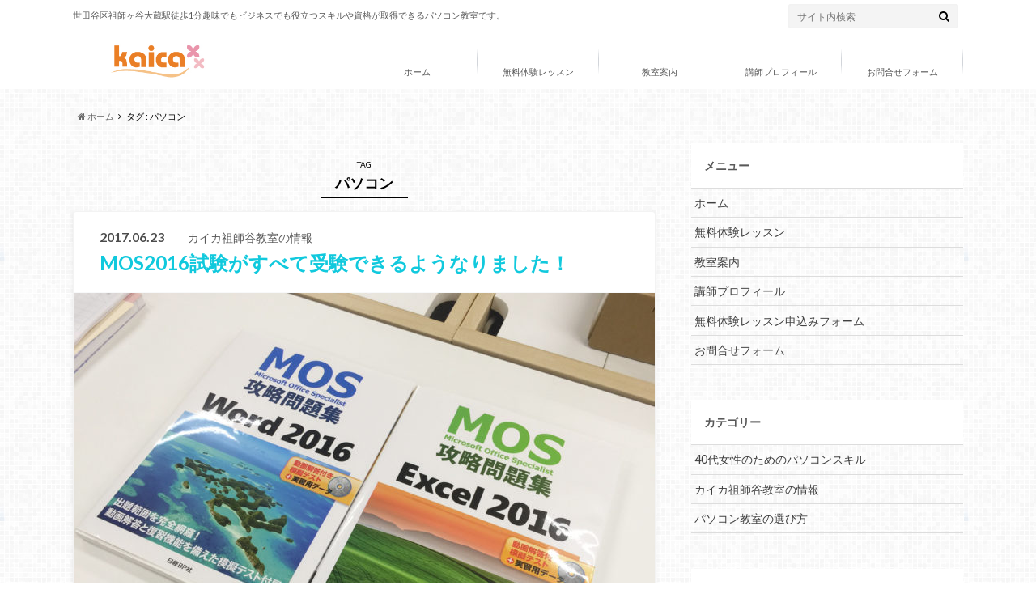

--- FILE ---
content_type: text/html; charset=UTF-8
request_url: https://kaicapc.com/tag/%E3%83%91%E3%82%BD%E3%82%B3%E3%83%B3/
body_size: 11125
content:
<!doctype html>

<!--[if lt IE 7]><html lang="ja" class="no-js lt-ie9 lt-ie8 lt-ie7"><![endif]-->
<!--[if (IE 7)&!(IEMobile)]><html lang="ja" class="no-js lt-ie9 lt-ie8"><![endif]-->
<!--[if (IE 8)&!(IEMobile)]><html lang="ja" class="no-js lt-ie9"><![endif]-->
<!--[if gt IE 8]><!--> <html lang="ja" class="no-js"><!--<![endif]-->

	<head>
		<meta charset="utf-8">

		<meta http-equiv="X-UA-Compatible" content="IE=edge">

		<title>パソコン | 世田谷区 パソコン教室 カイカ｜パソコンスクール・パソコン資格</title>

		<meta name="HandheldFriendly" content="True">
		<meta name="MobileOptimized" content="320">
		<meta name="viewport" content="width=device-width, initial-scale=1"/>
		<link rel="apple-touch-icon" href="https://kaicapc.com/wp-content/uploads/2017/06/cropped-kaicafabicon512-1.jpg">
		<link rel="icon" href="https://kaicapc.com/wp-content/uploads/2017/06/cropped-kaicafabicon512-1.jpg">

		<link rel="pingback" href="https://kaicapc.com/xmlrpc.php">

		<!--[if IE]><link rel="shortcut icon" href="https://kaicapc.com/wp-content/uploads/2017/06/cropped-kaicafabicon512-1.jpg"><![endif]-->		<!--[if lt IE 9]>
		<script src="//html5shiv.googlecode.com/svn/trunk/html5.js"></script>
		<script src="//css3-mediaqueries-js.googlecode.com/svn/trunk/css3-mediaqueries.js"></script>
		<![endif]-->

<!-- GAタグ -->
<script>
  (function(i,s,o,g,r,a,m){i['GoogleAnalyticsObject']=r;i[r]=i[r]||function(){
  (i[r].q=i[r].q||[]).push(arguments)},i[r].l=1*new Date();a=s.createElement(o),
  m=s.getElementsByTagName(o)[0];a.async=1;a.src=g;m.parentNode.insertBefore(a,m)
  })(window,document,'script','//www.google-analytics.com/analytics.js','ga');

  ga('create', 'UA-84470574-4', 'auto');
  ga('send', 'pageview');

</script>

<meta name="google-site-verification" content="vdQCaOaywnlNnxKAPCNkLHSMXbtHKOD-lxk0jTPFf4s" />
		<meta name='robots' content='max-image-preview:large' />

<!-- All in One SEO Pack 2.4.4.1 by Michael Torbert of Semper Fi Web Design[425,470] -->
<link rel="canonical" href="https://kaicapc.com/tag/%e3%83%91%e3%82%bd%e3%82%b3%e3%83%b3/" />
<!-- /all in one seo pack -->
<link rel='dns-prefetch' href='//ajax.googleapis.com' />
<link rel='dns-prefetch' href='//fonts.googleapis.com' />
<link rel='dns-prefetch' href='//maxcdn.bootstrapcdn.com' />
<link rel="alternate" type="application/rss+xml" title="世田谷区 パソコン教室 カイカ｜パソコンスクール・パソコン資格 &raquo; フィード" href="https://kaicapc.com/feed/" />
<link rel="alternate" type="application/rss+xml" title="世田谷区 パソコン教室 カイカ｜パソコンスクール・パソコン資格 &raquo; コメントフィード" href="https://kaicapc.com/comments/feed/" />
<link rel="alternate" type="application/rss+xml" title="世田谷区 パソコン教室 カイカ｜パソコンスクール・パソコン資格 &raquo; パソコン タグのフィード" href="https://kaicapc.com/tag/%e3%83%91%e3%82%bd%e3%82%b3%e3%83%b3/feed/" />
<script type="text/javascript">
window._wpemojiSettings = {"baseUrl":"https:\/\/s.w.org\/images\/core\/emoji\/14.0.0\/72x72\/","ext":".png","svgUrl":"https:\/\/s.w.org\/images\/core\/emoji\/14.0.0\/svg\/","svgExt":".svg","source":{"concatemoji":"https:\/\/kaicapc.com\/wp-includes\/js\/wp-emoji-release.min.js"}};
/*! This file is auto-generated */
!function(e,a,t){var n,r,o,i=a.createElement("canvas"),p=i.getContext&&i.getContext("2d");function s(e,t){p.clearRect(0,0,i.width,i.height),p.fillText(e,0,0);e=i.toDataURL();return p.clearRect(0,0,i.width,i.height),p.fillText(t,0,0),e===i.toDataURL()}function c(e){var t=a.createElement("script");t.src=e,t.defer=t.type="text/javascript",a.getElementsByTagName("head")[0].appendChild(t)}for(o=Array("flag","emoji"),t.supports={everything:!0,everythingExceptFlag:!0},r=0;r<o.length;r++)t.supports[o[r]]=function(e){if(p&&p.fillText)switch(p.textBaseline="top",p.font="600 32px Arial",e){case"flag":return s("\ud83c\udff3\ufe0f\u200d\u26a7\ufe0f","\ud83c\udff3\ufe0f\u200b\u26a7\ufe0f")?!1:!s("\ud83c\uddfa\ud83c\uddf3","\ud83c\uddfa\u200b\ud83c\uddf3")&&!s("\ud83c\udff4\udb40\udc67\udb40\udc62\udb40\udc65\udb40\udc6e\udb40\udc67\udb40\udc7f","\ud83c\udff4\u200b\udb40\udc67\u200b\udb40\udc62\u200b\udb40\udc65\u200b\udb40\udc6e\u200b\udb40\udc67\u200b\udb40\udc7f");case"emoji":return!s("\ud83e\udef1\ud83c\udffb\u200d\ud83e\udef2\ud83c\udfff","\ud83e\udef1\ud83c\udffb\u200b\ud83e\udef2\ud83c\udfff")}return!1}(o[r]),t.supports.everything=t.supports.everything&&t.supports[o[r]],"flag"!==o[r]&&(t.supports.everythingExceptFlag=t.supports.everythingExceptFlag&&t.supports[o[r]]);t.supports.everythingExceptFlag=t.supports.everythingExceptFlag&&!t.supports.flag,t.DOMReady=!1,t.readyCallback=function(){t.DOMReady=!0},t.supports.everything||(n=function(){t.readyCallback()},a.addEventListener?(a.addEventListener("DOMContentLoaded",n,!1),e.addEventListener("load",n,!1)):(e.attachEvent("onload",n),a.attachEvent("onreadystatechange",function(){"complete"===a.readyState&&t.readyCallback()})),(e=t.source||{}).concatemoji?c(e.concatemoji):e.wpemoji&&e.twemoji&&(c(e.twemoji),c(e.wpemoji)))}(window,document,window._wpemojiSettings);
</script>
<style type="text/css">
img.wp-smiley,
img.emoji {
	display: inline !important;
	border: none !important;
	box-shadow: none !important;
	height: 1em !important;
	width: 1em !important;
	margin: 0 0.07em !important;
	vertical-align: -0.1em !important;
	background: none !important;
	padding: 0 !important;
}
</style>
	<link rel='stylesheet' id='wp-block-library-css' href='https://kaicapc.com/wp-includes/css/dist/block-library/style.min.css' type='text/css' media='all' />
<link rel='stylesheet' id='classic-theme-styles-css' href='https://kaicapc.com/wp-includes/css/classic-themes.min.css' type='text/css' media='all' />
<style id='global-styles-inline-css' type='text/css'>
body{--wp--preset--color--black: #000000;--wp--preset--color--cyan-bluish-gray: #abb8c3;--wp--preset--color--white: #ffffff;--wp--preset--color--pale-pink: #f78da7;--wp--preset--color--vivid-red: #cf2e2e;--wp--preset--color--luminous-vivid-orange: #ff6900;--wp--preset--color--luminous-vivid-amber: #fcb900;--wp--preset--color--light-green-cyan: #7bdcb5;--wp--preset--color--vivid-green-cyan: #00d084;--wp--preset--color--pale-cyan-blue: #8ed1fc;--wp--preset--color--vivid-cyan-blue: #0693e3;--wp--preset--color--vivid-purple: #9b51e0;--wp--preset--gradient--vivid-cyan-blue-to-vivid-purple: linear-gradient(135deg,rgba(6,147,227,1) 0%,rgb(155,81,224) 100%);--wp--preset--gradient--light-green-cyan-to-vivid-green-cyan: linear-gradient(135deg,rgb(122,220,180) 0%,rgb(0,208,130) 100%);--wp--preset--gradient--luminous-vivid-amber-to-luminous-vivid-orange: linear-gradient(135deg,rgba(252,185,0,1) 0%,rgba(255,105,0,1) 100%);--wp--preset--gradient--luminous-vivid-orange-to-vivid-red: linear-gradient(135deg,rgba(255,105,0,1) 0%,rgb(207,46,46) 100%);--wp--preset--gradient--very-light-gray-to-cyan-bluish-gray: linear-gradient(135deg,rgb(238,238,238) 0%,rgb(169,184,195) 100%);--wp--preset--gradient--cool-to-warm-spectrum: linear-gradient(135deg,rgb(74,234,220) 0%,rgb(151,120,209) 20%,rgb(207,42,186) 40%,rgb(238,44,130) 60%,rgb(251,105,98) 80%,rgb(254,248,76) 100%);--wp--preset--gradient--blush-light-purple: linear-gradient(135deg,rgb(255,206,236) 0%,rgb(152,150,240) 100%);--wp--preset--gradient--blush-bordeaux: linear-gradient(135deg,rgb(254,205,165) 0%,rgb(254,45,45) 50%,rgb(107,0,62) 100%);--wp--preset--gradient--luminous-dusk: linear-gradient(135deg,rgb(255,203,112) 0%,rgb(199,81,192) 50%,rgb(65,88,208) 100%);--wp--preset--gradient--pale-ocean: linear-gradient(135deg,rgb(255,245,203) 0%,rgb(182,227,212) 50%,rgb(51,167,181) 100%);--wp--preset--gradient--electric-grass: linear-gradient(135deg,rgb(202,248,128) 0%,rgb(113,206,126) 100%);--wp--preset--gradient--midnight: linear-gradient(135deg,rgb(2,3,129) 0%,rgb(40,116,252) 100%);--wp--preset--duotone--dark-grayscale: url('#wp-duotone-dark-grayscale');--wp--preset--duotone--grayscale: url('#wp-duotone-grayscale');--wp--preset--duotone--purple-yellow: url('#wp-duotone-purple-yellow');--wp--preset--duotone--blue-red: url('#wp-duotone-blue-red');--wp--preset--duotone--midnight: url('#wp-duotone-midnight');--wp--preset--duotone--magenta-yellow: url('#wp-duotone-magenta-yellow');--wp--preset--duotone--purple-green: url('#wp-duotone-purple-green');--wp--preset--duotone--blue-orange: url('#wp-duotone-blue-orange');--wp--preset--font-size--small: 13px;--wp--preset--font-size--medium: 20px;--wp--preset--font-size--large: 36px;--wp--preset--font-size--x-large: 42px;--wp--preset--spacing--20: 0.44rem;--wp--preset--spacing--30: 0.67rem;--wp--preset--spacing--40: 1rem;--wp--preset--spacing--50: 1.5rem;--wp--preset--spacing--60: 2.25rem;--wp--preset--spacing--70: 3.38rem;--wp--preset--spacing--80: 5.06rem;--wp--preset--shadow--natural: 6px 6px 9px rgba(0, 0, 0, 0.2);--wp--preset--shadow--deep: 12px 12px 50px rgba(0, 0, 0, 0.4);--wp--preset--shadow--sharp: 6px 6px 0px rgba(0, 0, 0, 0.2);--wp--preset--shadow--outlined: 6px 6px 0px -3px rgba(255, 255, 255, 1), 6px 6px rgba(0, 0, 0, 1);--wp--preset--shadow--crisp: 6px 6px 0px rgba(0, 0, 0, 1);}:where(.is-layout-flex){gap: 0.5em;}body .is-layout-flow > .alignleft{float: left;margin-inline-start: 0;margin-inline-end: 2em;}body .is-layout-flow > .alignright{float: right;margin-inline-start: 2em;margin-inline-end: 0;}body .is-layout-flow > .aligncenter{margin-left: auto !important;margin-right: auto !important;}body .is-layout-constrained > .alignleft{float: left;margin-inline-start: 0;margin-inline-end: 2em;}body .is-layout-constrained > .alignright{float: right;margin-inline-start: 2em;margin-inline-end: 0;}body .is-layout-constrained > .aligncenter{margin-left: auto !important;margin-right: auto !important;}body .is-layout-constrained > :where(:not(.alignleft):not(.alignright):not(.alignfull)){max-width: var(--wp--style--global--content-size);margin-left: auto !important;margin-right: auto !important;}body .is-layout-constrained > .alignwide{max-width: var(--wp--style--global--wide-size);}body .is-layout-flex{display: flex;}body .is-layout-flex{flex-wrap: wrap;align-items: center;}body .is-layout-flex > *{margin: 0;}:where(.wp-block-columns.is-layout-flex){gap: 2em;}.has-black-color{color: var(--wp--preset--color--black) !important;}.has-cyan-bluish-gray-color{color: var(--wp--preset--color--cyan-bluish-gray) !important;}.has-white-color{color: var(--wp--preset--color--white) !important;}.has-pale-pink-color{color: var(--wp--preset--color--pale-pink) !important;}.has-vivid-red-color{color: var(--wp--preset--color--vivid-red) !important;}.has-luminous-vivid-orange-color{color: var(--wp--preset--color--luminous-vivid-orange) !important;}.has-luminous-vivid-amber-color{color: var(--wp--preset--color--luminous-vivid-amber) !important;}.has-light-green-cyan-color{color: var(--wp--preset--color--light-green-cyan) !important;}.has-vivid-green-cyan-color{color: var(--wp--preset--color--vivid-green-cyan) !important;}.has-pale-cyan-blue-color{color: var(--wp--preset--color--pale-cyan-blue) !important;}.has-vivid-cyan-blue-color{color: var(--wp--preset--color--vivid-cyan-blue) !important;}.has-vivid-purple-color{color: var(--wp--preset--color--vivid-purple) !important;}.has-black-background-color{background-color: var(--wp--preset--color--black) !important;}.has-cyan-bluish-gray-background-color{background-color: var(--wp--preset--color--cyan-bluish-gray) !important;}.has-white-background-color{background-color: var(--wp--preset--color--white) !important;}.has-pale-pink-background-color{background-color: var(--wp--preset--color--pale-pink) !important;}.has-vivid-red-background-color{background-color: var(--wp--preset--color--vivid-red) !important;}.has-luminous-vivid-orange-background-color{background-color: var(--wp--preset--color--luminous-vivid-orange) !important;}.has-luminous-vivid-amber-background-color{background-color: var(--wp--preset--color--luminous-vivid-amber) !important;}.has-light-green-cyan-background-color{background-color: var(--wp--preset--color--light-green-cyan) !important;}.has-vivid-green-cyan-background-color{background-color: var(--wp--preset--color--vivid-green-cyan) !important;}.has-pale-cyan-blue-background-color{background-color: var(--wp--preset--color--pale-cyan-blue) !important;}.has-vivid-cyan-blue-background-color{background-color: var(--wp--preset--color--vivid-cyan-blue) !important;}.has-vivid-purple-background-color{background-color: var(--wp--preset--color--vivid-purple) !important;}.has-black-border-color{border-color: var(--wp--preset--color--black) !important;}.has-cyan-bluish-gray-border-color{border-color: var(--wp--preset--color--cyan-bluish-gray) !important;}.has-white-border-color{border-color: var(--wp--preset--color--white) !important;}.has-pale-pink-border-color{border-color: var(--wp--preset--color--pale-pink) !important;}.has-vivid-red-border-color{border-color: var(--wp--preset--color--vivid-red) !important;}.has-luminous-vivid-orange-border-color{border-color: var(--wp--preset--color--luminous-vivid-orange) !important;}.has-luminous-vivid-amber-border-color{border-color: var(--wp--preset--color--luminous-vivid-amber) !important;}.has-light-green-cyan-border-color{border-color: var(--wp--preset--color--light-green-cyan) !important;}.has-vivid-green-cyan-border-color{border-color: var(--wp--preset--color--vivid-green-cyan) !important;}.has-pale-cyan-blue-border-color{border-color: var(--wp--preset--color--pale-cyan-blue) !important;}.has-vivid-cyan-blue-border-color{border-color: var(--wp--preset--color--vivid-cyan-blue) !important;}.has-vivid-purple-border-color{border-color: var(--wp--preset--color--vivid-purple) !important;}.has-vivid-cyan-blue-to-vivid-purple-gradient-background{background: var(--wp--preset--gradient--vivid-cyan-blue-to-vivid-purple) !important;}.has-light-green-cyan-to-vivid-green-cyan-gradient-background{background: var(--wp--preset--gradient--light-green-cyan-to-vivid-green-cyan) !important;}.has-luminous-vivid-amber-to-luminous-vivid-orange-gradient-background{background: var(--wp--preset--gradient--luminous-vivid-amber-to-luminous-vivid-orange) !important;}.has-luminous-vivid-orange-to-vivid-red-gradient-background{background: var(--wp--preset--gradient--luminous-vivid-orange-to-vivid-red) !important;}.has-very-light-gray-to-cyan-bluish-gray-gradient-background{background: var(--wp--preset--gradient--very-light-gray-to-cyan-bluish-gray) !important;}.has-cool-to-warm-spectrum-gradient-background{background: var(--wp--preset--gradient--cool-to-warm-spectrum) !important;}.has-blush-light-purple-gradient-background{background: var(--wp--preset--gradient--blush-light-purple) !important;}.has-blush-bordeaux-gradient-background{background: var(--wp--preset--gradient--blush-bordeaux) !important;}.has-luminous-dusk-gradient-background{background: var(--wp--preset--gradient--luminous-dusk) !important;}.has-pale-ocean-gradient-background{background: var(--wp--preset--gradient--pale-ocean) !important;}.has-electric-grass-gradient-background{background: var(--wp--preset--gradient--electric-grass) !important;}.has-midnight-gradient-background{background: var(--wp--preset--gradient--midnight) !important;}.has-small-font-size{font-size: var(--wp--preset--font-size--small) !important;}.has-medium-font-size{font-size: var(--wp--preset--font-size--medium) !important;}.has-large-font-size{font-size: var(--wp--preset--font-size--large) !important;}.has-x-large-font-size{font-size: var(--wp--preset--font-size--x-large) !important;}
.wp-block-navigation a:where(:not(.wp-element-button)){color: inherit;}
:where(.wp-block-columns.is-layout-flex){gap: 2em;}
.wp-block-pullquote{font-size: 1.5em;line-height: 1.6;}
</style>
<link rel='stylesheet' id='foobox-free-min-css' href='https://kaicapc.com/wp-content/plugins/foobox-image-lightbox/free/css/foobox.free.min.css' type='text/css' media='all' />
<link rel='stylesheet' id='toc-screen-css' href='https://kaicapc.com/wp-content/plugins/table-of-contents-plus/screen.min.css' type='text/css' media='all' />
<link rel='stylesheet' id='wordpress-popular-posts-css-css' href='https://kaicapc.com/wp-content/plugins/wordpress-popular-posts/public/css/wpp.css' type='text/css' media='all' />
<link rel='stylesheet' id='style-css' href='https://kaicapc.com/wp-content/themes/albatros/style.css' type='text/css' media='all' />
<link rel='stylesheet' id='child-style-css' href='https://kaicapc.com/wp-content/themes/albatros_custom/style.css' type='text/css' media='all' />
<link rel='stylesheet' id='shortcode-css' href='https://kaicapc.com/wp-content/themes/albatros/library/css/shortcode.css' type='text/css' media='all' />
<link rel='stylesheet' id='gf_Oswald-css' href='//fonts.googleapis.com/css?family=Oswald%3A400%2C300%2C700' type='text/css' media='all' />
<link rel='stylesheet' id='gf_Lato-css' href='//fonts.googleapis.com/css?family=Lato%3A400%2C700%2C400italic%2C700italic' type='text/css' media='all' />
<link rel='stylesheet' id='fontawesome-css' href='//maxcdn.bootstrapcdn.com/font-awesome/4.6.0/css/font-awesome.min.css' type='text/css' media='all' />
<link rel='stylesheet' id='tablepress-default-css' href='https://kaicapc.com/wp-content/plugins/tablepress/css/default.min.css' type='text/css' media='all' />
<script type='text/javascript' src='//ajax.googleapis.com/ajax/libs/jquery/1.8.3/jquery.min.js' id='jquery-js'></script>
<script type='text/javascript' src='https://kaicapc.com/wp-content/plugins/foobox-image-lightbox/free/js/foobox.free.min.js' id='foobox-free-min-js'></script>
<link rel="https://api.w.org/" href="https://kaicapc.com/wp-json/" /><link rel="alternate" type="application/json" href="https://kaicapc.com/wp-json/wp/v2/tags/61" /><style type="text/css">
body{color: #000000;}
a{color: #11c9dd;}
a:hover{color: #74B7CF;}
#main .article footer .post-categories li a,#main .article footer .tags a{  background: #11c9dd;  border:1px solid #11c9dd;}
#main .article footer .tags a{color:#11c9dd; background: none;}
#main .article footer .post-categories li a:hover,#main .article footer .tags a:hover{ background:#74B7CF;  border-color:#74B7CF;}
input[type="text"],input[type="password"],input[type="datetime"],input[type="datetime-local"],input[type="date"],input[type="month"],input[type="time"],input[type="week"],input[type="number"],input[type="email"],input[type="url"],input[type="search"],input[type="tel"],input[type="color"],select,textarea,.field { background-color: #f4f4f4;}
/*ヘッダー*/
.header{background: #ffffff;}
.header .subnav .site_description,.header .mobile_site_description{color:  #595959;}
.nav li a,.subnav .linklist li a,.subnav .linklist li a:before {color: #595959;}
.nav li a:hover,.subnav .linklist li a:hover{color:#dd8a0d;}
.subnav .contactbutton a{background: #235D72;}
.subnav .contactbutton a:hover{background:#dd9933;}
@media only screen and (min-width: 768px) {
	.nav ul {background: #333333;}
	.nav li ul.sub-menu li a{color: #ffffff;}
}
/*メインエリア*/
.byline .cat-name{background: #ffffff; color:  #595959;}
.widgettitle {background: #ffffff; color:  #595959;}
.widget li a:after{color: #ffffff!important;}

/* 投稿ページ吹き出し見出し */
.single .entry-content h2{background: #dd8a0d;}
.single .entry-content h2:after{border-top-color:#dd8a0d;}
/* リスト要素 */
.entry-content ul li:before{ background: #dd8a0d;}
.entry-content ol li:before{ background: #dd8a0d;}
/* カテゴリーラベル */
.single .authorbox .author-newpost li .cat-name,.related-box li .cat-name{ background: #ffffff;color:  #595959;}
/* CTA */
.cta-inner{ background: #333333;}
/* ローカルナビ */
.local-nav .title a{ background: #11c9dd;}
.local-nav .current_page_item a{color:#11c9dd;}
/* ランキングバッジ */
ul.wpp-list li a:before{background: #ffffff;color:  #595959;}
/* アーカイブのボタン */
.readmore a{border:1px solid #11c9dd;color:#11c9dd;}
.readmore a:hover{background:#11c9dd;color:#fff;}
/* ボタンの色 */
.btn-wrap a{background: #11c9dd;border: 1px solid #11c9dd;}
.btn-wrap a:hover{background: #74B7CF;}
.btn-wrap.simple a{border:1px solid #11c9dd;color:#11c9dd;}
.btn-wrap.simple a:hover{background:#11c9dd;}
/* コメント */
.blue-btn, .comment-reply-link, #submit { background-color: #11c9dd; }
.blue-btn:hover, .comment-reply-link:hover, #submit:hover, .blue-btn:focus, .comment-reply-link:focus, #submit:focus {background-color: #74B7CF; }
/* サイドバー */
.widget a{text-decoration:none; color:#3f3f3f;}
.widget a:hover{color:#999;}
/*フッター*/
#footer-top{background-color: #333333; color: #ffffff;}
.footer a,#footer-top a{color: #ffffff;}
#footer-top .widgettitle{color: #ffffff;}
.footer {background-color: #333333;color: #ffffff;}
.footer-links li:before{ color: #ffffff;}
/* ページネーション */
.pagination a, .pagination span,.page-links a , .page-links ul > li > span{color: #11c9dd;}
.pagination a:hover, .pagination a:focus,.page-links a:hover, .page-links a:focus{background-color: #11c9dd;}
.pagination .current:hover, .pagination .current:focus{color: #74B7CF;}
</style>
<style type="text/css" id="custom-background-css">
body.custom-background { background-image: url("https://kaicapc.com/wp-content/themes/albatros/library/images/body_bg01.png"); background-position: left top; background-size: auto; background-repeat: repeat; background-attachment: scroll; }
</style>
	<link rel="icon" href="https://kaicapc.com/wp-content/uploads/2017/06/cropped-kaicafabicon512-1-32x32.jpg" sizes="32x32" />
<link rel="icon" href="https://kaicapc.com/wp-content/uploads/2017/06/cropped-kaicafabicon512-1-192x192.jpg" sizes="192x192" />
<link rel="apple-touch-icon" href="https://kaicapc.com/wp-content/uploads/2017/06/cropped-kaicafabicon512-1-180x180.jpg" />
<meta name="msapplication-TileImage" content="https://kaicapc.com/wp-content/uploads/2017/06/cropped-kaicafabicon512-1-270x270.jpg" />


	</head>

	<body class="archive tag tag-61 custom-background">

		<div id="container">

					
			<header class="header" role="banner">

				<div id="inner-header" class="wrap cf">


					
<div id="logo">
																		<p class="h1 img"><a href="https://kaicapc.com"><img src="https://kaicapc.com/wp-content/uploads/2017/06/kaicalogo-1.jpg" alt="世田谷区 パソコン教室 カイカ｜パソコンスクール・パソコン資格"></a></p>
											</div>					
					
					<div class="subnav cf">
										<p class="site_description">世田谷区祖師ヶ谷大蔵駅徒歩1分趣味でもビジネスでも役立つスキルや資格が取得できるパソコン教室です。</p>
										
										
										
					<form role="search" method="get" id="searchform" class="searchform" action="https://kaicapc.com/">
    <div>
        <label for="s" class="screen-reader-text"></label>
        <input type="search" id="s" name="s" value="" placeholder="サイト内検索" /><button type="submit" id="searchsubmit" ><i class="fa fa-search"></i></button>
    </div>
</form>					</div>

					<nav id="g_nav" role="navigation">
						<ul id="menu-topmenu" class="nav top-nav cf"><li id="menu-item-25" class="menu-item menu-item-type-custom menu-item-object-custom menu-item-home menu-item-25"><a href="http://kaicapc.com/">ホーム<span class="gf"></span></a></li>
<li id="menu-item-832" class="menu-item menu-item-type-post_type menu-item-object-page menu-item-832"><a href="https://kaicapc.com/frlesson/">無料体験レッスン<span class="gf"></span></a></li>
<li id="menu-item-27" class="menu-item menu-item-type-post_type menu-item-object-page menu-item-27"><a href="https://kaicapc.com/infomation/">教室案内<span class="gf"></span></a></li>
<li id="menu-item-29" class="menu-item menu-item-type-post_type menu-item-object-page menu-item-29"><a href="https://kaicapc.com/prof/">講師プロフィール<span class="gf"></span></a></li>
<li id="menu-item-26" class="menu-item menu-item-type-post_type menu-item-object-page menu-item-26"><a href="https://kaicapc.com/contact/">お問合せフォーム<span class="gf"></span></a></li>
</ul>
					</nav>

				</div>

			</header>


<div id="breadcrumb" class="breadcrumb inner wrap cf"><ul><li itemscope itemtype="//data-vocabulary.org/Breadcrumb"><a href="https://kaicapc.com/" itemprop="url"><i class="fa fa-home"></i><span itemprop="title"> ホーム</span></a></li><li itemscope itemtype="//data-vocabulary.org/Breadcrumb"><span itemprop="title">タグ : パソコン</span></li></ul></div>

			<div id="content">

				<div id="inner-content" class="wrap cf">

						<main id="main" class="m-all t-2of3 d-5of7 cf" role="main">

							<div class="archivettl">
																	<h1 class="archive-title h2">
										<span>TAG</span> パソコン									</h1>
	
															</div>


														
							
							<article id="post-798" class="post-798 post type-post status-publish format-standard has-post-thumbnail category-kaicasoshigaya-school tag-excel tag-mos tag-word tag-61 tag-60 tag-13 tag-20 tag-22 article cf" role="article">

								<header class="entry-header article-header">

					                <p class="byline entry-meta vcard">
					
									<span class="date updated">2017.06.23</span>
					                <span class="cat-name">カイカ祖師谷教室の情報</span>
					                <span class="author" style="display: none;"><span class="fn">endo</span></span>
					
					                </p>

									<h3 class="h2 entry-title"><a href="https://kaicapc.com/mos2016complete/" rel="bookmark" title="MOS2016試験がすべて受験できるようなりました！">MOS2016試験がすべて受験できるようなりました！</a></h3>

								</header>

																<figure class="eyecatch">
									<a href="https://kaicapc.com/mos2016complete/" rel="bookmark" title="MOS2016試験がすべて受験できるようなりました！"><img width="718" height="539" src="https://kaicapc.com/wp-content/uploads/2017/06/MOS-718x539.jpg" class="attachment-single-thum size-single-thum wp-post-image" alt="" decoding="async" srcset="https://kaicapc.com/wp-content/uploads/2017/06/MOS-718x539.jpg 718w, https://kaicapc.com/wp-content/uploads/2017/06/MOS-300x225.jpg 300w, https://kaicapc.com/wp-content/uploads/2017/06/MOS-768x576.jpg 768w, https://kaicapc.com/wp-content/uploads/2017/06/MOS-1024x768.jpg 1024w, https://kaicapc.com/wp-content/uploads/2017/06/MOS.jpg 1200w" sizes="(max-width: 718px) 100vw, 718px" /></a>
								</figure>
								

								<section class="entry-content cf">

									<p>カイカはMOS試験会場です！ 世田谷区カイカパソコン教室は、MOS試験会場として2016年より認定を受け開催をしています。 開始して間もなくは一ヶ月数件程度ですが、時間とともにたくさんの方に受験いただき、最終的には約15&#8230;</p>
									<div class="readmore">
										<a href="https://kaicapc.com/mos2016complete/" rel="bookmark" title="MOS2016試験がすべて受験できるようなりました！">続きを読む</a>
									</div>
								</section>


							</article>

							
							<article id="post-726" class="post-726 post type-post status-publish format-standard has-post-thumbnail category-59 tag-62 tag-excel tag-mos tag-word tag-70 tag-65 tag-63 tag-61 tag-64 tag-69 article cf" role="article">

								<header class="entry-header article-header">

					                <p class="byline entry-meta vcard">
					
									<span class="date updated">2017.06.21</span>
					                <span class="cat-name">40代女性のためのパソコンスキル</span>
					                <span class="author" style="display: none;"><span class="fn">澤嶋</span></span>
					
					                </p>

									<h3 class="h2 entry-title"><a href="https://kaicapc.com/pcschool-17/" rel="bookmark" title="知っていると効率が良いMOS合格のための勉強方法">知っていると効率が良いMOS合格のための勉強方法</a></h3>

								</header>

																<figure class="eyecatch">
									<a href="https://kaicapc.com/pcschool-17/" rel="bookmark" title="知っていると効率が良いMOS合格のための勉強方法"><img width="600" height="400" src="https://kaicapc.com/wp-content/uploads/2017/06/mos.png" class="attachment-single-thum size-single-thum wp-post-image" alt="" decoding="async" loading="lazy" srcset="https://kaicapc.com/wp-content/uploads/2017/06/mos.png 600w, https://kaicapc.com/wp-content/uploads/2017/06/mos-300x200.png 300w" sizes="(max-width: 600px) 100vw, 600px" /></a>
								</figure>
								

								<section class="entry-content cf">

									<p>パソコン教室の現役講師です！ パソコン資格をとるならMOS資格！ MOS（Microsoft Office Specialist）は、非常に知名度が高いパソコン資格で、 受験者数も370万人（2016年調べ）と、パソコン&#8230;</p>
									<div class="readmore">
										<a href="https://kaicapc.com/pcschool-17/" rel="bookmark" title="知っていると効率が良いMOS合格のための勉強方法">続きを読む</a>
									</div>
								</section>


							</article>

							
							<nav class="pagination cf">
</nav>

							
						</main>

									<div id="sidebar1" class="sidebar m-all t-1of3 d-2of7 last-col cf" role="complementary">
					
					 
					
										
										
					
											<div id="nav_menu-2" class="widget widget_nav_menu"><h4 class="widgettitle"><span>メニュー</span></h4><div class="menu-sidemenu-container"><ul id="menu-sidemenu" class="menu"><li id="menu-item-257" class="menu-item menu-item-type-custom menu-item-object-custom menu-item-home menu-item-257"><a href="http://kaicapc.com/">ホーム<span class="gf"></span></a></li>
<li id="menu-item-262" class="menu-item menu-item-type-post_type menu-item-object-page menu-item-262"><a href="https://kaicapc.com/frlesson/">無料体験レッスン<span class="gf"></span></a></li>
<li id="menu-item-259" class="menu-item menu-item-type-post_type menu-item-object-page menu-item-259"><a href="https://kaicapc.com/infomation/">教室案内<span class="gf"></span></a></li>
<li id="menu-item-263" class="menu-item menu-item-type-post_type menu-item-object-page menu-item-263"><a href="https://kaicapc.com/prof/">講師プロフィール<span class="gf"></span></a></li>
<li id="menu-item-261" class="menu-item menu-item-type-post_type menu-item-object-page menu-item-261"><a href="https://kaicapc.com/freelesson/">無料体験レッスン申込みフォーム<span class="gf"></span></a></li>
<li id="menu-item-258" class="menu-item menu-item-type-post_type menu-item-object-page menu-item-258"><a href="https://kaicapc.com/contact/">お問合せフォーム<span class="gf"></span></a></li>
</ul></div></div><div id="categories-2" class="widget widget_categories"><h4 class="widgettitle"><span>カテゴリー</span></h4>
			<ul>
					<li class="cat-item cat-item-59"><a href="https://kaicapc.com/category/40%e4%bb%a3%e5%a5%b3%e6%80%a7%e3%81%ae%e3%81%9f%e3%82%81%e3%81%ae%e3%83%91%e3%82%bd%e3%82%b3%e3%83%b3%e3%82%b9%e3%82%ad%e3%83%ab/">40代女性のためのパソコンスキル</a>
</li>
	<li class="cat-item cat-item-6"><a href="https://kaicapc.com/category/kaicasoshigaya-school/">カイカ祖師谷教室の情報</a>
</li>
	<li class="cat-item cat-item-71"><a href="https://kaicapc.com/category/%e3%83%91%e3%82%bd%e3%82%b3%e3%83%b3%e6%95%99%e5%ae%a4%e3%81%ae%e9%81%b8%e3%81%b3%e6%96%b9/">パソコン教室の選び方</a>
</li>
			</ul>

			</div>
<!-- WordPress Popular Posts Plugin [W] [daily] [views] [regular] -->

<div id="wpp-2" class="widget popular-posts">
<h4 class="widgettitle"><span>人気記事</span></h4>
<ul class="wpp-list wpp-list-with-thumbnails">
<li>
<a href="https://kaicapc.com/pcschool-11/" title="パソコン教室に通うなら自分のパソコンも買ったほうがいい？" target="_self"><img src="https://kaicapc.com/wp-content/uploads/wordpress-popular-posts/813-featured-15x15.jpg" width="15" height="15" alt="パソコン教室に通うなら自分のパソコンも買ったほうがいい？" class="wpp-thumbnail wpp_cached_thumb wpp_featured" /></a>
<a href="https://kaicapc.com/pcschool-11/" title="パソコン教室に通うなら自分のパソコンも買ったほうがいい？" class="wpp-post-title" target="_self">パソコン教室に通うなら自分のパソコンも買ったほうがいい？</a>
 <span class="wpp-meta post-stats"><span class="wpp-views">1ビュー</span></span>
</li>
</ul>

</div>
<div id="recent-posts-2" class="widget widget_recent_entries"><h4 class="widgettitle"><span>最近の投稿</span></h4>			<ul>
								
				<li class="cf">
					<a class="cf" href="https://kaicapc.com/pcschool-19/" title="急に仕事でパソコンが必要になった！効率よくマスターできるパソコン初心者のための対策マニュアル！">
												<figure class="eyecatch">
							<img width="300" height="200" src="https://kaicapc.com/wp-content/uploads/2018/01/2016-01-09-10.55.02-300x200.jpg" class="attachment-home-thum size-home-thum wp-post-image" alt="" decoding="async" loading="lazy" />						</figure>
												急に仕事でパソコンが必要になった！効率よくマスターできるパソコン初心者のための対策マニュアル！											</a>
				</li>
								
				<li class="cf">
					<a class="cf" href="https://kaicapc.com/pcschool-8/" title="教材によって差が出るパソコン教室の選び方">
												<figure class="eyecatch">
							<img width="300" height="200" src="https://kaicapc.com/wp-content/uploads/2018/01/IMG_1392-1-300x200.jpg" class="attachment-home-thum size-home-thum wp-post-image" alt="" decoding="async" loading="lazy" srcset="https://kaicapc.com/wp-content/uploads/2018/01/IMG_1392-1-300x200.jpg 300w, https://kaicapc.com/wp-content/uploads/2018/01/IMG_1392-1-768x512.jpg 768w, https://kaicapc.com/wp-content/uploads/2018/01/IMG_1392-1-718x479.jpg 718w, https://kaicapc.com/wp-content/uploads/2018/01/IMG_1392-1.jpg 780w" sizes="(max-width: 300px) 100vw, 300px" />						</figure>
												教材によって差が出るパソコン教室の選び方											</a>
				</li>
								
				<li class="cf">
					<a class="cf" href="https://kaicapc.com/pcschool/" title="格安パソコン教室に注意！現役講師が教えるお得なパソコン教室の選び方">
												<figure class="eyecatch">
							<img width="300" height="200" src="https://kaicapc.com/wp-content/uploads/2017/08/394974-300x200.jpg" class="attachment-home-thum size-home-thum wp-post-image" alt="" decoding="async" loading="lazy" />						</figure>
												格安パソコン教室に注意！現役講師が教えるお得なパソコン教室の選び方											</a>
				</li>
								
				<li class="cf">
					<a class="cf" href="https://kaicapc.com/pcschool-2/" title="パソコン教室は場所や講座や値段だけで選んではだめ！長く付き合えるパソコン教室の見分け方">
												<figure class="eyecatch">
							<img width="300" height="200" src="https://kaicapc.com/wp-content/uploads/2017/07/829193-300x200.jpg" class="attachment-home-thum size-home-thum wp-post-image" alt="" decoding="async" loading="lazy" />						</figure>
												パソコン教室は場所や講座や値段だけで選んではだめ！長く付き合えるパソコン教室の見分け方											</a>
				</li>
								
				<li class="cf">
					<a class="cf" href="https://kaicapc.com/pcschool-3/" title="パソコン上達の究極のコツ、それは「教わらない」こと。">
												<figure class="eyecatch">
							<img width="300" height="200" src="https://kaicapc.com/wp-content/uploads/2017/07/IMG_3521-1-300x200.jpg" class="attachment-home-thum size-home-thum wp-post-image" alt="" decoding="async" loading="lazy" srcset="https://kaicapc.com/wp-content/uploads/2017/07/IMG_3521-1-300x200.jpg 300w, https://kaicapc.com/wp-content/uploads/2017/07/IMG_3521-1-768x512.jpg 768w, https://kaicapc.com/wp-content/uploads/2017/07/IMG_3521-1-718x479.jpg 718w, https://kaicapc.com/wp-content/uploads/2017/07/IMG_3521-1.jpg 780w" sizes="(max-width: 300px) 100vw, 300px" />						</figure>
												パソコン上達の究極のコツ、それは「教わらない」こと。											</a>
				</li>
							</ul>
			 
			</div><div id="search-2" class="widget widget_search"><form role="search" method="get" id="searchform" class="searchform" action="https://kaicapc.com/">
    <div>
        <label for="s" class="screen-reader-text"></label>
        <input type="search" id="s" name="s" value="" placeholder="サイト内検索" /><button type="submit" id="searchsubmit" ><i class="fa fa-search"></i></button>
    </div>
</form></div>					
					
				</div>

				</div>

			</div>



<div id="page-top">
	<a href="#header" title="ページトップへ"><i class="fa fa-chevron-up"></i></a>
</div>

							<div id="footer-top" class="cf">
					<div class="inner wrap">
													<div class="m-all t-1of2 d-1of3">
							<div id="nav_menu-3" class="widget footerwidget widget_nav_menu"><h4 class="widgettitle"><span>メニュー</span></h4><div class="menu-footermenu-container"><ul id="menu-footermenu" class="menu"><li id="menu-item-826" class="menu-item menu-item-type-custom menu-item-object-custom menu-item-home menu-item-826"><a href="https://kaicapc.com/">ホーム<span class="gf"></span></a></li>
<li id="menu-item-264" class="menu-item menu-item-type-custom menu-item-object-custom menu-item-home menu-item-264"><a href="http://kaicapc.com/">教室ブログ<span class="gf"></span></a></li>
<li id="menu-item-266" class="menu-item menu-item-type-post_type menu-item-object-page menu-item-266"><a href="https://kaicapc.com/infomation/">教室案内<span class="gf"></span></a></li>
<li id="menu-item-270" class="menu-item menu-item-type-post_type menu-item-object-page menu-item-270"><a href="https://kaicapc.com/prof/">講師プロフィール<span class="gf"></span></a></li>
<li id="menu-item-268" class="menu-item menu-item-type-post_type menu-item-object-page menu-item-268"><a href="https://kaicapc.com/freelesson/">無料体験レッスン申込みフォーム<span class="gf"></span></a></li>
<li id="menu-item-265" class="menu-item menu-item-type-post_type menu-item-object-page menu-item-265"><a href="https://kaicapc.com/contact/">お問合せフォーム<span class="gf"></span></a></li>
</ul></div></div><div id="text-4" class="widget footerwidget widget_text">			<div class="textwidget"><p><img decoding="async" src="https://kaicapc.com/wp-content/uploads/2017/06/kaicalogo-1.jpg" /></p>
</div>
		</div>							</div>
												
													<div class="m-all t-1of2 d-1of3">
							<div id="text-2" class="widget footerwidget widget_text"><h4 class="widgettitle"><span>教室概要</span></h4>			<div class="textwidget"><p><img decoding="async" src="https://kaicapc.com/wp-content/uploads/2017/06/kaicafront-1.jpg" /></p>
<p>〒157-0072<br />
東京都世田谷区祖師谷1-8-2<br />
TEL: 0120-023-470<br />
小田急小田原線<br />
祖師谷大蔵駅北側から徒歩1分</p>
</div>
		</div>							</div>
												
													<div class="m-all t-1of2 d-1of3">
							<div id="text-3" class="widget footerwidget widget_text"><h4 class="widgettitle"><span>アクセスマップ</span></h4>			<div class="textwidget"><div align="center"><iframe style="border: 0;" src="https://www.google.com/maps/embed?pb=!1m18!1m12!1m3!1d3242.3541891156997!2d139.60777786548883!3d35.643644289639326!2m3!1f0!2f0!3f0!3m2!1i1024!2i768!4f13.1!3m3!1m2!1s0x6018f3df8390a6bf%3A0x1da3ecd13a0bf52d!2z44Kr44Kk44KrIOelluW4q-iwt-aVmeWupCBQQyDoi7HkvJroqbEg6Z-T5Zu96KqeIOODreODnOODg-ODiA!5e0!3m2!1sja!2sjp!4v1473817467922" frameborder="0" allowfullscreen="allowfullscreen"></iframe></div>
</div>
		</div>							</div>
											</div>
				</div>
			
			<footer id="footer" class="footer" role="contentinfo">
				<div id="inner-footer" class="wrap cf">
					<div class="m-all t-3of5 d-4of7">
						<nav role="navigation">
													</nav>
					</div>
					<div class="m-all t-2of5 d-3of7">
						<p class="source-org copyright">&copy;Copyright2026 <a href="https://kaicapc.com" rel="nofollow">世田谷区 パソコン教室 カイカ｜パソコンスクール・パソコン資格</a>.All Rights Reserved.</p>
					</div>
				</div>

			</footer>
		</div>


<script type='text/javascript' id='toc-front-js-extra'>
/* <![CDATA[ */
var tocplus = {"visibility_show":"show","visibility_hide":"hide","width":"Auto"};
/* ]]> */
</script>
<script type='text/javascript' src='https://kaicapc.com/wp-content/plugins/table-of-contents-plus/front.min.js' id='toc-front-js'></script>
<script type='text/javascript' src='https://kaicapc.com/wp-content/themes/albatros/library/js/libs/jquery.meanmenu.min.js' id='jquery.meanmenu-js'></script>
<script type='text/javascript' src='https://kaicapc.com/wp-content/themes/albatros/library/js/scripts.js' id='main-js-js'></script>
<script type='text/javascript' src='https://kaicapc.com/wp-content/themes/albatros/library/js/libs/modernizr.custom.min.js' id='css-modernizr-js'></script>
<script type="text/foobox">/* Run FooBox FREE (v2.5.1) */
(function( FOOBOX, $, undefined ) {
  FOOBOX.o = {wordpress: { enabled: true }, countMessage:'image %index of %total', excludes:'.fbx-link,.nofoobox,.nolightbox,a[href*="pinterest.com/pin/create/button/"]', affiliate : { enabled: false }};
  FOOBOX.init = function() {
    $(".fbx-link").removeClass("fbx-link");
    $(".foogallery-container.foogallery-lightbox-foobox, .foogallery-container.foogallery-lightbox-foobox-free, .gallery, .wp-caption, a:has(img[class*=wp-image-]), .post a:has(img[class*=wp-image-]), .foobox").foobox(FOOBOX.o);
  };
}( window.FOOBOX = window.FOOBOX || {}, FooBox.$ ));

FooBox.ready(function() {

  jQuery("body").append("<span style=\"font-family:'foobox'; color:transparent; position:absolute; top:-1000em;\">f</span>");
  FOOBOX.init();
  jQuery('body').on('post-load', function(){ FOOBOX.init(); });

});
</script>				<script type="text/javascript">
					if (window.addEventListener){
						window.addEventListener("DOMContentLoaded", function() {
							var arr = document.querySelectorAll("script[type='text/foobox']");
							for (var x = 0; x < arr.length; x++) {
								var script = document.createElement("script");
								script.type = "text/javascript";
								script.innerHTML = arr[x].innerHTML;
								arr[x].parentNode.replaceChild(script, arr[x]);
							}
						});
					} else {
						console.log("FooBox does not support the current browser.");
					}
				</script>
				
	</body>

</html>

--- FILE ---
content_type: text/plain
request_url: https://www.google-analytics.com/j/collect?v=1&_v=j102&a=600653094&t=pageview&_s=1&dl=https%3A%2F%2Fkaicapc.com%2Ftag%2F%25E3%2583%2591%25E3%2582%25BD%25E3%2582%25B3%25E3%2583%25B3%2F&ul=en-us%40posix&dt=%E3%83%91%E3%82%BD%E3%82%B3%E3%83%B3%20%7C%20%E4%B8%96%E7%94%B0%E8%B0%B7%E5%8C%BA%20%E3%83%91%E3%82%BD%E3%82%B3%E3%83%B3%E6%95%99%E5%AE%A4%20%E3%82%AB%E3%82%A4%E3%82%AB%EF%BD%9C%E3%83%91%E3%82%BD%E3%82%B3%E3%83%B3%E3%82%B9%E3%82%AF%E3%83%BC%E3%83%AB%E3%83%BB%E3%83%91%E3%82%BD%E3%82%B3%E3%83%B3%E8%B3%87%E6%A0%BC&sr=1280x720&vp=1280x720&_u=IEBAAEABAAAAACAAI~&jid=383859915&gjid=48936048&cid=1758959849.1769222219&tid=UA-84470574-4&_gid=1482065789.1769222219&_r=1&_slc=1&z=6190096
body_size: -449
content:
2,cG-737ZJTZ6FK